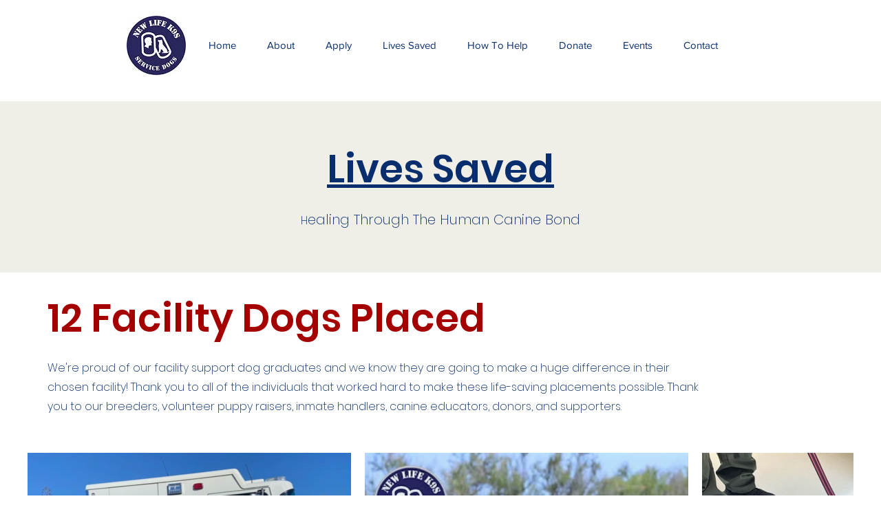

--- FILE ---
content_type: text/javascript
request_url: https://static.fundraiseup.com/embed-data/elements-global/ATWTXYDH.js
body_size: 564
content:
FUN.elements.addGlobalElementsContent([{"name":"Donate ","type":"stickyButton","key":"XKHYVXWL","config":{"designation":null,"show":true,"openWidget":"FUNVJXQNLVT","benefit":null,"color":"#971E24","shadow":true,"textColor":"#FFFFFF","heartColor":"#FFFFFF","rippleColor":"rgba(255, 255, 255, 0.2)","borderColor":"#000000","borderRadius":6,"borderSize":0,"size":48,"frequency":null,"defaultAmount":null,"defaultAmountBehavior":"checkout","allowToModifyAmount":true,"align":"right-center","offset":0,"customFields":[],"allowToModifyDesignation":true,"deviceRestriction":"all","urlAllow":["https://www.newlifek9s.org"],"urlBlock":["https://www.soncarefoundation.org/","https://www.thousandhillspetresort.com","https://www.thousandhillspetresort.com/*"],"localization":{"defaultLocale":"en-US","fields":[{"lang":"en","text":"Donate"}],"supportedLanguages":["en"]}},"data":{"live":{"checkoutTypes":{"checkoutModal":true,"campaignPage":true},"donorPortalUrl":"https://soncarefoundation.donorsupport.co","customHash":"Savinglives","aiFrequenciesEnabled":true,"hasBenefits":false,"defaultGoal":null,"benefit":null},"test":{"checkoutTypes":{"checkoutModal":true,"campaignPage":true},"donorPortalUrl":"https://soncarefoundation.donorsupport.co","customHash":"Savinglives","aiFrequenciesEnabled":true,"hasBenefits":false,"defaultGoal":null,"benefit":null}}},{"name":"Stick Button - 22 For Life Desktop","type":"stickyButton","key":"XFHSMLQG","config":{"designation":null,"show":true,"openWidget":"FUNKRPKPBVY","benefit":null,"color":"#971E24","shadow":true,"textColor":"#FFFFFF","heartColor":"#FFFFFF","rippleColor":"rgba(255, 255, 255, 0.2)","borderColor":"#000000","borderRadius":6,"borderSize":0,"size":47,"frequency":null,"defaultAmount":null,"defaultAmountBehavior":"checkout","allowToModifyAmount":true,"align":"left-center","offset":0,"customFields":[],"allowToModifyDesignation":true,"deviceRestriction":"desktopOnly","urlAllow":["https://www.newlifek9s.org/"],"urlBlock":["https://www.soncarefoundation.org/","https://www.alphaacademy.com/","https://www.alphaacademy.com/donate/","https://www.alphaacademy.com/donate/?form=alpha-academy","https://www.gentlepets.com/ruff-roof-fundraiser","https://www.gentlepets.com/","https://www.thousandhillspetresort.com","https://www.thousandhillspetresort.com/*"],"localization":{"defaultLocale":"en-US","fields":[{"lang":"en","text":"Join 22 For Life"}],"supportedLanguages":["en"]}},"data":{"live":{"checkoutTypes":{"checkoutModal":true,"campaignPage":false},"donorPortalUrl":"https://soncarefoundation.donorsupport.co","customHash":"22-for-life","aiFrequenciesEnabled":false,"hasBenefits":false,"defaultGoal":null,"benefit":null},"test":{"checkoutTypes":{"checkoutModal":true,"campaignPage":false},"donorPortalUrl":"https://soncarefoundation.donorsupport.co","customHash":"22-for-life","aiFrequenciesEnabled":false,"hasBenefits":false,"defaultGoal":null,"benefit":null}}},{"name":"Sticky Button SCF","type":"stickyButton","key":"XUHWEKEG","config":{"designation":null,"show":true,"openWidget":"FUNSGUMNGWQ","benefit":null,"color":"#0F0F54","shadow":true,"textColor":"#FFFFFF","heartColor":"#FFFFFF","rippleColor":"rgba(255, 255, 255, 0.2)","borderColor":"#000000","borderRadius":6,"borderSize":0,"size":45,"frequency":null,"defaultAmount":null,"defaultAmountBehavior":"checkout","allowToModifyAmount":true,"align":"left-center","offset":0,"customFields":[],"allowToModifyDesignation":true,"deviceRestriction":"all","urlAllow":["https://www.soncarefoundation.org/*","https://www.soncarefoundation.org"],"urlBlock":["https://www.thousandhillspetresort.com","https://www.thousandhillspetresort.com/*"],"localization":{"defaultLocale":"en-US","fields":[{"lang":"en","text":"Donate Today"}],"supportedLanguages":["en"]}},"data":{"live":{"checkoutTypes":{"checkoutModal":true,"campaignPage":false},"donorPortalUrl":"https://soncarefoundation.donorsupport.co","customHash":"donate-soncare","aiFrequenciesEnabled":true,"hasBenefits":false,"defaultGoal":null,"benefit":null},"test":{"checkoutTypes":{"checkoutModal":true,"campaignPage":false},"donorPortalUrl":"https://soncarefoundation.donorsupport.co","customHash":"donate-soncare","aiFrequenciesEnabled":true,"hasBenefits":false,"defaultGoal":null,"benefit":null}}}]);